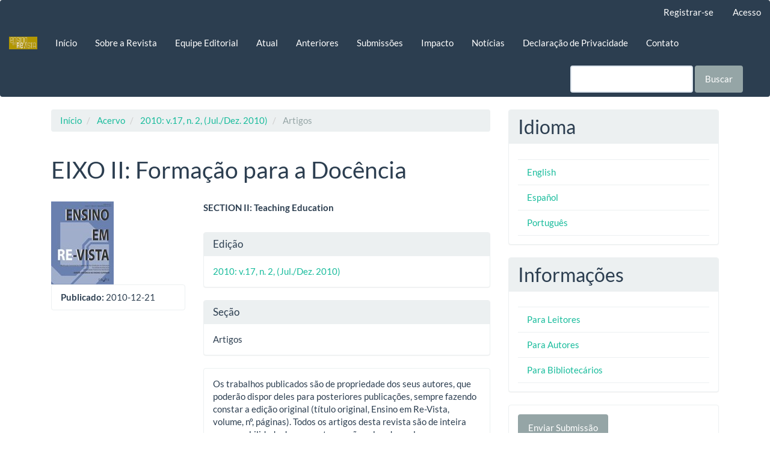

--- FILE ---
content_type: text/html; charset=utf-8
request_url: https://seer.ufu.br/index.php/emrevista/article/view/11355
body_size: 37494
content:


<!DOCTYPE html>
<html lang="pt-BR" xml:lang="pt-BR">
<head>
	<meta charset="utf-8">
	<meta name="viewport" content="width=device-width, initial-scale=1.0">
	<title>
		EIXO II: Formação para a Docência
							| Ensino em Re-Vista
			</title>

	
<link rel="icon" href="https://seer.ufu.br/public/journals/33/favicon_pt_BR.png">
<meta name="generator" content="Open Journal Systems 3.4.0.8">
<link rel="schema.DC" href="http://purl.org/dc/elements/1.1/" />
<meta name="DC.Creator.PersonalName" content="SECTION II: Teaching Education"/>
<meta name="DC.Date.created" scheme="ISO8601" content="2010-12-21"/>
<meta name="DC.Date.dateSubmitted" scheme="ISO8601" content="2010-12-21"/>
<meta name="DC.Date.issued" scheme="ISO8601" content="2010-12-21"/>
<meta name="DC.Date.modified" scheme="ISO8601" content="2011-05-08"/>
<meta name="DC.Identifier" content="11355"/>
<meta name="DC.Identifier.URI" content="https://seer.ufu.br/index.php/emrevista/article/view/11355"/>
<meta name="DC.Language" scheme="ISO639-1" content="pt"/>
<meta name="DC.Source" content="Ensino em Re-Vista"/>
<meta name="DC.Source.ISSN" content="1983-1730"/>
<meta name="DC.Source.URI" content="https://seer.ufu.br/index.php/emrevista"/>
<meta name="DC.Title" content="EIXO II: Formação para a Docência"/>
<meta name="DC.Type" content="Text.Serial.Journal"/>
<meta name="DC.Type.articleType" content="Artigos"/>
<meta name="gs_meta_revision" content="1.1"/>
<meta name="citation_journal_title" content="Ensino em Re-Vista"/>
<meta name="citation_journal_abbrev" content="ER"/>
<meta name="citation_issn" content="1983-1730"/> 
<meta name="citation_author" content="SECTION II: Teaching Education"/>
<meta name="citation_title" content="EIXO II: Formação para a Docência"/>
<meta name="citation_language" content="pt"/>
<meta name="citation_date" content="2010/12/21"/>
<meta name="citation_abstract_html_url" content="https://seer.ufu.br/index.php/emrevista/article/view/11355"/>
<link rel="alternate" type="application/atom+xml" href="https://seer.ufu.br/index.php/emrevista/gateway/plugin/WebFeedGatewayPlugin/atom">
<link rel="alternate" type="application/rdf+xml" href="https://seer.ufu.br/index.php/emrevista/gateway/plugin/WebFeedGatewayPlugin/rss">
<link rel="alternate" type="application/rss+xml" href="https://seer.ufu.br/index.php/emrevista/gateway/plugin/WebFeedGatewayPlugin/rss2">
	<link rel="stylesheet" href="https://seer.ufu.br/index.php/emrevista/$$$call$$$/page/page/css?name=bootstrapTheme-flatly" type="text/css" /><link rel="stylesheet" href="https://seer.ufu.br/public/site/styleSheet.css?v=3.4.0.8" type="text/css" /><link rel="stylesheet" href="https://seer.ufu.br/plugins/generic/citationStyleLanguage/css/citationStyleLanguagePlugin.css?v=3.4.0.8" type="text/css" />
</head>
<body class="pkp_page_article pkp_op_view has_site_logo">
	<div class="pkp_structure_page">

		<nav id="accessibility-nav" class="sr-only" role="navigation" aria-label="Acesso rápido para o conteúdo da página">
			<ul>
			  <li><a href="#main-navigation">Navegação Principal</a></li>
			  <li><a href="#main-content">Conteúdo principal</a></li>
			  <li><a href="#sidebar">Barra Lateral</a></li>
			</ul>
		</nav>

				<header class="navbar navbar-default" id="headerNavigationContainer" role="banner">

						<div class="container-fluid">
				<div class="row">
					<nav aria-label="Navegação do Usuário">
							<ul id="navigationUser" class="nav nav-pills tab-list pull-right">
														<li class=" menu-item-494">
				<a href="https://seer.ufu.br/index.php/emrevista/user/register">
					Registrar-se
									</a>
							</li>
														<li class=" menu-item-495">
				<a href="https://seer.ufu.br/index.php/emrevista/login">
					Acesso
									</a>
							</li>
										</ul>

					</nav>
				</div><!-- .row -->
			</div><!-- .container-fluid -->

			<div class="container-fluid">

				<div class="navbar-header">

										<button type="button" class="navbar-toggle collapsed" data-toggle="collapse" data-target="#nav-menu" aria-expanded="false" aria-controls="nav-menu">
						<span class="sr-only">Toggle navigation</span>
						<span class="icon-bar"></span>
						<span class="icon-bar"></span>
						<span class="icon-bar"></span>
					</button>

																<div class="site-name">
																								<a href="							https://seer.ufu.br/index.php/emrevista/index
						" class="navbar-brand navbar-brand-logo">
								<img src="https://seer.ufu.br/public/journals/33/pageHeaderLogoImage_pt_BR.png" alt="Logo da revista">
							</a>
																	</div>
					
				</div>

								
									<nav id="nav-menu" class="navbar-collapse collapse" aria-label="Navegação no Site">
																		<ul id="main-navigation" class="nav navbar-nav">
														<li class=" menu-item-811">
				<a href="http://www.seer.ufu.br/index.php/emrevista/index">
					Início
									</a>
							</li>
														<li class=" menu-item-505">
				<a href="https://seer.ufu.br/index.php/emrevista/about">
					Sobre a Revista
									</a>
							</li>
														<li class=" menu-item-507">
				<a href="https://seer.ufu.br/index.php/emrevista/about/editorialTeam">
					Equipe Editorial
									</a>
							</li>
														<li class=" menu-item-501">
				<a href="https://seer.ufu.br/index.php/emrevista/issue/current">
					Atual
									</a>
							</li>
														<li class=" menu-item-502">
				<a href="https://seer.ufu.br/index.php/emrevista/issue/archive">
					Anteriores
									</a>
							</li>
														<li class=" menu-item-506">
				<a href="https://seer.ufu.br/index.php/emrevista/about/submissions">
					Submissões
									</a>
							</li>
														<li class=" menu-item-922">
				<a href="https://scholar.google.com/citations?hl=en&user=FxvqLogAAAAJ&view_op=list_works&sortby=pubdate">
					Impacto
									</a>
							</li>
														<li class=" menu-item-503">
				<a href="https://seer.ufu.br/index.php/emrevista/announcement">
					Notícias
									</a>
							</li>
														<li class=" menu-item-508">
				<a href="https://seer.ufu.br/index.php/emrevista/about/privacy">
					Declaração de Privacidade
									</a>
							</li>
														<li class=" menu-item-509">
				<a href="https://seer.ufu.br/index.php/emrevista/about/contact">
					Contato
									</a>
							</li>
			</ul>

				

																			<div class="pull-md-right">
								<form class="navbar-form navbar-left" role="search" method="post" action="https://seer.ufu.br/index.php/emrevista/search/search">
  <div class="form-group">
    <input class="form-control" name="query" value="" type="search" aria-label="Termo de Busca" placeholder="">
  </div>
  <button type="submit" class="btn btn-default">Buscar</button>
</form>
							</div>
											</nav>
				
			</div><!-- .pkp_head_wrapper -->
		</header><!-- .pkp_structure_head -->

				<div class="pkp_structure_content container">
			<main class="pkp_structure_main col-xs-12 col-sm-10 col-md-8" role="main">

<div class="page page_article">
			<nav class="cmp_breadcrumbs" role="navigation" aria-label="Você está aqui:">
	<ol class="breadcrumb">
		<li>
			<a href="https://seer.ufu.br/index.php/emrevista/index">
				Início
			</a>
		</li>
		<li>
			<a href="https://seer.ufu.br/index.php/emrevista/issue/archive">
				Acervo
			</a>
		</li>
					<li>
				<a href="https://seer.ufu.br/index.php/emrevista/issue/view/599">
					2010: v.17, n. 2, (Jul./Dez. 2010)
				</a>
			</li>
				<li class="active">
							Artigos
					</li>
	</ol>
</nav>
	
		<article class="article-details">

		
	<header>
		<h1 class="page-header">
			EIXO II: Formação para a Docência
					</h1>
	</header>

	<div class="row">

		<section class="article-sidebar col-md-4">

						<h2 class="sr-only">Barra lateral de artigos</h2>

										<div class="cover-image">
											<a href="https://seer.ufu.br/index.php/emrevista/issue/view/599">
							<img
								class="img-responsive"
								src="https://seer.ufu.br/public/journals/33/cover_issue_599_pt_BR.jpg"
								alt=""
							>
						</a>
									</div>
			
						
			<div class="list-group">

													<div class="list-group-item date-published">
												<strong>Publicado:</strong>
						2010-12-21
					</div>
																								
												
											</div>

		</section><!-- .article-sidebar -->

		<div class="col-md-8">
			<section class="article-main">

								<h2 class="sr-only">Conteúdo do artigo principal</h2>

									<div class="authors">
													<div class="author">
								<strong>SECTION II: Teaching Education</strong>
																							</div>
											</div>
				
								
				

								
			</section><!-- .article-main -->

			<section class="article-more-details">

								<h2 class="sr-only">Detalhes do artigo</h2>

																																						
													<div class="panel panel-default issue">
						<div class="panel-heading">
							<h2 class="panel-title">
								Edição
							</h2>
						</div>
						<div class="panel-body">
							<a class="title" href="https://seer.ufu.br/index.php/emrevista/issue/view/599">
								2010: v.17, n. 2, (Jul./Dez. 2010)
							</a>
						</div>
					</div>
				
									<div class="panel panel-default section">
						<div class="panel-heading">
							<h2 class="panel-title">
								Seção
							</h2>
						</div>
						<div class="panel-body">
							Artigos
						</div>
					</div>
				
													<div class="panel panel-default copyright">
						<div class="panel-body">
														<p>Os trabalhos publicados são de propriedade dos seus autores, que poderão dispor deles para posteriores publicações, sempre fazendo constar a edição original (título original, Ensino em Re-Vista, volume, nº, páginas). Todos os artigos desta revista são de inteira responsabilidade de seus autores, não cabendo qualquer responsabilidade legal sobre seu conteúdo à Revista ou à EDUFU.</p>
						</div>
					</div>
				
																									
				    <div class="panel panel-default how-to-cite">
        <div class="panel-heading">
            <h2 class="panel-title">
                Como Citar
            </h2>
        </div>
        <div class="panel-body">
            <div id="citationOutput" role="region" aria-live="polite">
                <div class="csl-bib-body">
  <div class="csl-entry">Education, S. I. T. (2010). EIXO II: Formação para a Docência. <i>Ensino Em Re-Vista</i>. <a href="https://seer.ufu.br/index.php/emrevista/article/view/11355">https://seer.ufu.br/index.php/emrevista/article/view/11355</a></div>
</div>
            </div>
            <div class="btn-group">
                <button type="button" class="btn btn-default dropdown-toggle" data-toggle="dropdown">
                    Formatos de Citação
                    <span class="caret"></span>
                </button>
                <ul class="dropdown-menu" role="menu">
                                            <li>
                            <a
                                    rel="nofollow"
                                    aria-controls="citationOutput"
                                    href="https://seer.ufu.br/index.php/emrevista/citationstylelanguage/get/acm-sig-proceedings?submissionId=11355&amp;publicationId=4900&amp;issueId=599"
                                    data-load-citation
                                    data-json-href="https://seer.ufu.br/index.php/emrevista/citationstylelanguage/get/acm-sig-proceedings?submissionId=11355&amp;publicationId=4900&amp;issueId=599&amp;return=json"
                            >
                                ACM
                            </a>
                        </li>
                                            <li>
                            <a
                                    rel="nofollow"
                                    aria-controls="citationOutput"
                                    href="https://seer.ufu.br/index.php/emrevista/citationstylelanguage/get/acs-nano?submissionId=11355&amp;publicationId=4900&amp;issueId=599"
                                    data-load-citation
                                    data-json-href="https://seer.ufu.br/index.php/emrevista/citationstylelanguage/get/acs-nano?submissionId=11355&amp;publicationId=4900&amp;issueId=599&amp;return=json"
                            >
                                ACS
                            </a>
                        </li>
                                            <li>
                            <a
                                    rel="nofollow"
                                    aria-controls="citationOutput"
                                    href="https://seer.ufu.br/index.php/emrevista/citationstylelanguage/get/apa?submissionId=11355&amp;publicationId=4900&amp;issueId=599"
                                    data-load-citation
                                    data-json-href="https://seer.ufu.br/index.php/emrevista/citationstylelanguage/get/apa?submissionId=11355&amp;publicationId=4900&amp;issueId=599&amp;return=json"
                            >
                                APA
                            </a>
                        </li>
                                            <li>
                            <a
                                    rel="nofollow"
                                    aria-controls="citationOutput"
                                    href="https://seer.ufu.br/index.php/emrevista/citationstylelanguage/get/associacao-brasileira-de-normas-tecnicas?submissionId=11355&amp;publicationId=4900&amp;issueId=599"
                                    data-load-citation
                                    data-json-href="https://seer.ufu.br/index.php/emrevista/citationstylelanguage/get/associacao-brasileira-de-normas-tecnicas?submissionId=11355&amp;publicationId=4900&amp;issueId=599&amp;return=json"
                            >
                                ABNT
                            </a>
                        </li>
                                            <li>
                            <a
                                    rel="nofollow"
                                    aria-controls="citationOutput"
                                    href="https://seer.ufu.br/index.php/emrevista/citationstylelanguage/get/chicago-author-date?submissionId=11355&amp;publicationId=4900&amp;issueId=599"
                                    data-load-citation
                                    data-json-href="https://seer.ufu.br/index.php/emrevista/citationstylelanguage/get/chicago-author-date?submissionId=11355&amp;publicationId=4900&amp;issueId=599&amp;return=json"
                            >
                                Chicago
                            </a>
                        </li>
                                            <li>
                            <a
                                    rel="nofollow"
                                    aria-controls="citationOutput"
                                    href="https://seer.ufu.br/index.php/emrevista/citationstylelanguage/get/harvard-cite-them-right?submissionId=11355&amp;publicationId=4900&amp;issueId=599"
                                    data-load-citation
                                    data-json-href="https://seer.ufu.br/index.php/emrevista/citationstylelanguage/get/harvard-cite-them-right?submissionId=11355&amp;publicationId=4900&amp;issueId=599&amp;return=json"
                            >
                                Harvard
                            </a>
                        </li>
                                            <li>
                            <a
                                    rel="nofollow"
                                    aria-controls="citationOutput"
                                    href="https://seer.ufu.br/index.php/emrevista/citationstylelanguage/get/ieee?submissionId=11355&amp;publicationId=4900&amp;issueId=599"
                                    data-load-citation
                                    data-json-href="https://seer.ufu.br/index.php/emrevista/citationstylelanguage/get/ieee?submissionId=11355&amp;publicationId=4900&amp;issueId=599&amp;return=json"
                            >
                                IEEE
                            </a>
                        </li>
                                            <li>
                            <a
                                    rel="nofollow"
                                    aria-controls="citationOutput"
                                    href="https://seer.ufu.br/index.php/emrevista/citationstylelanguage/get/modern-language-association?submissionId=11355&amp;publicationId=4900&amp;issueId=599"
                                    data-load-citation
                                    data-json-href="https://seer.ufu.br/index.php/emrevista/citationstylelanguage/get/modern-language-association?submissionId=11355&amp;publicationId=4900&amp;issueId=599&amp;return=json"
                            >
                                MLA
                            </a>
                        </li>
                                            <li>
                            <a
                                    rel="nofollow"
                                    aria-controls="citationOutput"
                                    href="https://seer.ufu.br/index.php/emrevista/citationstylelanguage/get/turabian-fullnote-bibliography?submissionId=11355&amp;publicationId=4900&amp;issueId=599"
                                    data-load-citation
                                    data-json-href="https://seer.ufu.br/index.php/emrevista/citationstylelanguage/get/turabian-fullnote-bibliography?submissionId=11355&amp;publicationId=4900&amp;issueId=599&amp;return=json"
                            >
                                Turabian
                            </a>
                        </li>
                                            <li>
                            <a
                                    rel="nofollow"
                                    aria-controls="citationOutput"
                                    href="https://seer.ufu.br/index.php/emrevista/citationstylelanguage/get/vancouver?submissionId=11355&amp;publicationId=4900&amp;issueId=599"
                                    data-load-citation
                                    data-json-href="https://seer.ufu.br/index.php/emrevista/citationstylelanguage/get/vancouver?submissionId=11355&amp;publicationId=4900&amp;issueId=599&amp;return=json"
                            >
                                Vancouver
                            </a>
                        </li>
                                            <li>
                            <a
                                    rel="nofollow"
                                    aria-controls="citationOutput"
                                    href="https://seer.ufu.br/index.php/emrevista/citationstylelanguage/get/ama?submissionId=11355&amp;publicationId=4900&amp;issueId=599"
                                    data-load-citation
                                    data-json-href="https://seer.ufu.br/index.php/emrevista/citationstylelanguage/get/ama?submissionId=11355&amp;publicationId=4900&amp;issueId=599&amp;return=json"
                            >
                                AMA
                            </a>
                        </li>
                                    </ul>
            </div>
                            <div class="btn-group">
                    <button type="button" class="btn btn-default dropdown-toggle" data-toggle="dropdown">
                        Baixar Citação
                        <span class="caret"></span>
                    </button>
                                        <ul class="dropdown-menu" role="menu">
                                                <li>
                            <a href="https://seer.ufu.br/index.php/emrevista/citationstylelanguage/download/ris?submissionId=11355&amp;publicationId=4900&amp;issueId=599">
                                <span class="fa fa-download"></span>
                                Endnote/Zotero/Mendeley (RIS)
                            </a>
                        </li>
                                                <li>
                            <a href="https://seer.ufu.br/index.php/emrevista/citationstylelanguage/download/bibtex?submissionId=11355&amp;publicationId=4900&amp;issueId=599">
                                <span class="fa fa-download"></span>
                                BibTeX
                            </a>
                        </li>
                                            </ul>
                </div>
                    </div>
    </div>
<div class="item addthis">
	<div class="value">
		<!-- AddThis Button BEGIN -->
		 			<div class="addthis_toolbox addthis_default_style ">
			<a class="addthis_button_preferred_1"></a>
			<a class="addthis_button_preferred_2"></a>
			<a class="addthis_button_preferred_3"></a>
			<a class="addthis_button_preferred_4"></a>
			<a class="addthis_button_compact"></a>
			<a class="addthis_counter addthis_bubble_style"></a>
			</div>
			<script type="text/javascript" src="//s7.addthis.com/js/250/addthis_widget.js#pubid="></script>
				<!-- AddThis Button END -->
	</div>
</div>


								
			</section><!-- .article-details -->
		</div><!-- .col-md-8 -->
	</div><!-- .row -->

</article>

	

</div><!-- .page -->

	</main>

									<aside id="sidebar" class="pkp_structure_sidebar left col-xs-12 col-sm-8 col-md-4" role="complementary" aria-label="Barra lateral">
				<div class="pkp_block block_language">
	<h2 class="title">
		Idioma
	</h2>

	<div class="content">
		<ul>
							<li class="locale_en" lang="en">
					<a href="https://seer.ufu.br/index.php/emrevista/user/setLocale/en?source=%2Findex.php%2Femrevista%2Farticle%2Fview%2F11355">
						English
					</a>
				</li>
							<li class="locale_es" lang="es">
					<a href="https://seer.ufu.br/index.php/emrevista/user/setLocale/es?source=%2Findex.php%2Femrevista%2Farticle%2Fview%2F11355">
						Español
					</a>
				</li>
							<li class="locale_pt_BR current" lang="pt-BR">
					<a href="https://seer.ufu.br/index.php/emrevista/user/setLocale/pt_BR?source=%2Findex.php%2Femrevista%2Farticle%2Fview%2F11355">
						Português
					</a>
				</li>
					</ul>
	</div>
</div><!-- .block_language -->
<div class="pkp_block block_information">
	<h2 class="title">Informações</h2>
	<div class="content">
		<ul>
							<li>
					<a href="https://seer.ufu.br/index.php/emrevista/information/readers">
						Para Leitores
					</a>
				</li>
										<li>
					<a href="https://seer.ufu.br/index.php/emrevista/information/authors">
						Para Autores
					</a>
				</li>
										<li>
					<a href="https://seer.ufu.br/index.php/emrevista/information/librarians">
						Para Bibliotecários
					</a>
				</li>
					</ul>
	</div>
</div>
<div class="pkp_block block_make_submission">
	<h2 class="pkp_screen_reader">
		Enviar Submissão
	</h2>

	<div class="content">
		<a class="block_make_submission_link" href="https://seer.ufu.br/index.php/emrevista/about/submissions">
			Enviar Submissão
		</a>
	</div>
</div>
<div class="pkp_block block_keyword_cloud">
    <h2 class="title">Palavras-chave</h2>
    <div class="content" id='wordcloud'></div>

    <script>
        function randomColor() {
            var cores = ['#1f77b4', '#ff7f0e', '#2ca02c', '#d62728', '#9467bd', '#8c564b', '#e377c2', '#7f7f7f', '#bcbd22', '#17becf'];
            return cores[Math.floor(Math.random()*cores.length)];
        }

                    document.addEventListener("DOMContentLoaded", function() {
                var keywords = [{"text":"design thinking","size":1},{"text":"habilidades interpessoais","size":1},{"text":"metodologia ativa","size":1},{"text":"mudan\u00e7as clim\u00e1ticas","size":1},{"text":"forma\u00e7\u00e3o de professores","size":1},{"text":"identidade docente","size":1},{"text":"saberes docentes","size":1},{"text":"ensino superior","size":1},{"text":"an\u00e1lise de discurso","size":1},{"text":"ensino fundamental","size":1},{"text":"ensino de ci\u00eancias","size":1},{"text":"mulheres cientistas","size":1},{"text":"estrat\u00e9gias pedag\u00f3gicas","size":1},{"text":"aprendizagem","size":1},{"text":"citologia","size":1},{"text":"rousseau","size":1},{"text":"em\u00edlio","size":1},{"text":"mme d\u2019\u00c9pinay","size":1},{"text":"raz\u00e3o e sensibilidade","size":1},{"text":"produtos educacionais","size":1},{"text":"sequ\u00eancia did\u00e1tica","size":1},{"text":"ensino de hist\u00f3ria","size":1},{"text":"educa\u00e7\u00e3o profissional","size":1},{"text":"proeja","size":1},{"text":"educa\u00e7\u00e3o inclusiva","size":1},{"text":"desenho universal para aprendizagem (dua)","size":1},{"text":"inclus\u00e3o","size":1},{"text":"percep\u00e7\u00e3o","size":1},{"text":"literacia cient\u00edfica","size":1},{"text":"negacionismo cient\u00edfico","size":1},{"text":"ensino m\u00e9dio","size":1},{"text":"curr\u00edculo paulista","size":1},{"text":"cultura hist\u00f3rica","size":1},{"text":"democracia","size":1},{"text":"compostagem","size":1},{"text":"ensino de biologia","size":1},{"text":"mapa conceitual","size":1},{"text":"rela\u00e7\u00e3o c\/n","size":1},{"text":"sustentabilidade","size":1},{"text":"pr\u00e1ticas educativas ","size":1},{"text":"visitas did\u00e1ticas","size":1},{"text":"melhoria da aprendizagem ","size":1},{"text":"tipologia de conte\u00fado","size":1},{"text":"dislexia","size":1},{"text":"ensino m\u00e9dio profissionalizante","size":1},{"text":"adolescente","size":1},{"text":"leitura e escrita","size":1},{"text":"educa\u00e7\u00e3o infantil","size":1},{"text":"media\u00e7\u00e3o liter\u00e1ria","size":1},{"text":"geogebra","size":1}];
                var totalWeight = 0;
                var blockWidth = 300;
                var blockHeight = 200;
                var transitionDuration = 200;
                var length_keywords = keywords.length;
                var layout = d3.layout.cloud();

                layout.size([blockWidth, blockHeight])
                    .words(keywords)
                    .fontSize(function(d)
                    {
                        return fontSize(+d.size);
                    })
                    .on('end', draw);

                var svg = d3.select("#wordcloud").append("svg")
                    .attr("viewBox", "0 0 " + blockWidth + " " + blockHeight)
                    .attr("width", '100%');

                function update() {
                    var words = layout.words();
                    fontSize = d3.scaleLinear().range([16, 34]);
                    if (words.length) {
                        fontSize.domain([+words[words.length - 1].size || 1, +words[0].size]);
                    }
                }

                keywords.forEach(function(item,index){totalWeight += item.size;});

                update();

                function draw(words, bounds) {
                    var width = layout.size()[0],
                        height = layout.size()[1];

                    scaling = bounds
                        ? Math.min(
                            width / Math.abs(bounds[1].x - width / 2),
                            width / Math.abs(bounds[0].x - width / 2),
                            height / Math.abs(bounds[1].y - height / 2),
                            height / Math.abs(bounds[0].y - height / 2),
                        ) / 2
                        : 1;

                    svg
                    .append("g")
                    .attr(
                        "transform",
                        "translate(" + [width >> 1, height >> 1] + ")scale(" + scaling + ")",
                    )
                    .selectAll("text")
                        .data(words)
                    .enter().append("text")
                        .style("font-size", function(d) { return d.size + "px"; })
                        .style("font-family", 'serif')
                        .style("fill", randomColor)
                        .style('cursor', 'pointer')
                        .style('opacity', 0.7)
                        .attr('class', 'keyword')
                        .attr("text-anchor", "middle")
                        .attr("transform", function(d) {
                            return "translate(" + [d.x, d.y] + ")rotate(" + d.rotate + ")";
                        })
                        .text(function(d) { return d.text; })
                        .on("click", function(d, i){
                            window.location = "https://seer.ufu.br/index.php/emrevista/search?query=QUERY_SLUG".replace(/QUERY_SLUG/, encodeURIComponent(''+d.text+''));
                        })
                        .on("mouseover", function(d, i) {
                            d3.select(this).transition()
                                .duration(transitionDuration)
                                .style('font-size',function(d) { return (d.size + 3) + "px"; })
                                .style('opacity', 1);
                        })
                        .on("mouseout", function(d, i) {
                            d3.select(this).transition()
                                .duration(transitionDuration)
                                .style('font-size',function(d) { return d.size + "px"; })
                                .style('opacity', 0.7);
                        })
                        .on('resize', function() { update() });
                }

                layout.start();
            });
        	</script>
</div>

			</aside><!-- pkp_sidebar.left -->
				</div><!-- pkp_structure_content -->

	<footer class="footer" role="contentinfo">

		<div class="container">

			<div class="row">
								<div class="col-md-10">
					<p> <a href="https://creativecommons.org/licenses/by-nc-nd/4.0/deed.pt_BR" target="_blank" rel="noopener"><img src="https://i.creativecommons.org/l/by-nc-nd/4.0/88x31.png" alt="LicenÃ§a Creative Commons" /></a>  Esta obra está licenciada com uma Licença <a href="http://creativecommons.org/licenses/by-nc-nd/4.0/">Creative Commons Atribuição-NãoComercial-SemDerivações 4.0 Internacional</a>. </p>
<p><strong>PUBLICAÇÃO: </strong><a href="https://seer.ufu.br/">PPUFU - Portal de Periódicos da Universidade Federal de Uberlândia</a> </p>
<p><strong>E-ISSN:</strong> 1983-1730 (versão eletrônica)</p>
<p><strong>DOI:</strong> <a href="https://doi.org/10.14393/ER">https://doi.org/10.14393/ER</a></p>
<p><strong>Qualis/Capes:</strong>  <strong>A1 (2021-2024)</strong></p>
<p><strong>Indexadores:  </strong></p>
<ul>
<li class="show"><em>Diretórios</em></li>
<li class="show"><a href="https://www.base-search.net/Search/Results?type=all&amp;lookfor=Ensino+em+Re-Vista&amp;ling=1&amp;oaboost=1&amp;name=&amp;thes=&amp;refid=dcresen&amp;newsearch=1">BASE - Bielefeld Academic Search Engine</a></li>
<li class="show"><a href="http://clase.unam.mx/F?func=find-b-0&amp;local_base=cla01">CLASE - Base de datos bibliográfica de revistas de ciencias sociales y humanidades - Universidad Nacional Autónoma de México</a></li>
<li class="show"><a href="http://diadorim.ibict.br/handle/1/677">Diadorim - Diretório de Políticas Editoriais das Revistas Científicas Brasileiras</a></li>
<li class="show"><a href="https://doaj.org/toc/1983-1730?source=%7B%22query%22%3A%7B%22filtered%22%3A%7B%22filter%22%3A%7B%22bool%22%3A%7B%22must%22%3A%5B%7B%22terms%22%3A%7B%22index.issn.exact%22%3A%5B%220104-3757%22%2C%221983-1730%22%5D%7D%7D%2C%7B%22term%22%3A%7B%22_type%22%3A%22article%22%7D%7D%5D%7D%7D%2C%22query%22%3A%7B%22match_all%22%3A%7B%7D%7D%7D%7D%2C%22from%22%3A0%2C%22size%22%3A100%7D">DOAJ - Directory of Open Access Journals</a></li>
<li class="show"><a href="http://educa.fcc.org.br/scielo.php?script=sci_serial&amp;pid=1983-1730&amp;lng=pt&amp;nrm=iso">Educ@ - Publicação Online de Educação - Metodologia Scielo - Fundação Carlos Chagas</a></li>
<li class="show"><a href="https://www.latindex.org/latindex/ficha?folio=19230">Latindex – Sistema Regional de Información en Línea para Revistas Científicas de América Latina, el Caribe, Espanha e Portugal</a></li>
<li class="show"><a href="https://redib.org/Serials/Record/oai_revista5612-ensino-em-re-vista">REDIB – Red Iberoamericana de Innovación y Conocimiento Científico</a></li>
<li class="show"><a href="https://www.sumarios.org/revista/ensino-em-re-vista">Sumários.org - Sumários de Revistas Brasileiras</a></li>
<li class="show"> </li>
<li class="show"><em>Métrica</em></li>
<li class="show"><a href="https://clasificacioncirc.es/resultados_busqueda?_pag=1&amp;_busqueda2=Ensino%20em%20Re-Vista">CIRC - Clasificación Integrada de Revistas Científicas</a></li>
<li class="show"><a href="https://scholar.google.com/citations?hl=en&amp;user=FxvqLogAAAAJ&amp;view_op=list_works&amp;sortby=pubdate">Google Acadêmico</a></li>
<li class="show"><a href="http://miar.ub.edu/issn/0104-3757">MIAR - Matriz de Información para el Análisis de Revistas</a></li>
<li class="show"> </li>
<li class="show"><em>Catálogos</em></li>
<li class="show"><a href="http://www.citrevistas.cl/actualidad/b2b_g8.htm">Actualidad Iberoamericana</a></li>
<li class="show"><a href="http://portal.inep.gov.br/bibliografia-brasileira-de-educacao">BBE – Bibliografia Brasileira de Educação (Cibec/INEP/MEC)</a></li>
<li class="show"><a href="https://dbh.nsd.uib.no/publiseringskanaler/erihplus/periodical/info?id=499231">ERIH PLUS - European Reference Index for the Humanities and the Social Sciences</a></li>
<li class="show"><a href="http://rzblx1.uni-regensburg.de/ezeit/detail.phtml?bibid=UBR&amp;colors=7&amp;lang=en&amp;jour_id=166413">EZB - Elektronische Zeitschriftenbibliothek/Electronic Journals Library</a></li>
<li class="show"><a href="https://www.pergamum.pucpr.br/icap/index.php?resolution2=1024">Icap – Indexação Compartilhada de Artigos de Periódicos – Base Pergamum</a></li>
<li class="show"><a href="http://www.journals4free.com/link.jsp?l=17994766">J4F - Journals for Free</a></li>
<li class="show"><a href="http://journalseek.net/cgi-bin/journalseek/journalsearch.cgi?field=issn&amp;query=1983-1730">JournalSeek</a></li>
<li class="show"><a href="http://www.cnen.gov.br/centro-de-informacoes-nucleares/livre">LivRe - Revistas de livre acesso</a></li>
<li class="show"><a href="https://www.periodicosdeminas.ufmg.br/periodicos/ensino-em-re-vista/">Periódicos de Minas</a></li>
<li class="show"><a href="http://www.periodicos.capes.gov.br/">Portal de Periódicos CAPES/MEC</a></li>
<li class="show"><a href="https://www.worldcat.org/title/ensino-em-re-vista/oclc/703594414&amp;referer=brief_results">WorldCat</a></li>
</ul>
<p>       <a href="https://ufu.br/"><img src="https://seer.ufu.br/public/site/images/guifromm/UFU4.png" width="85" height="24" /></a>       <a href="http://www.faced.ufu.br/"><img src="https://seer.ufu.br/public/site/images/revfaced/faced_logo.png" width="113" height="30" /></a>       <a href="http://www.ppged.faced.ufu.br/"><img src="https://seer.ufu.br/public/site/images/revfaced/logo-ppged.png" width="130" height="23" /></a>        <a href="http://educa.fcc.org.br/scielo.php?script=sci_serial&amp;pid=1983-1730&amp;lng=pt&amp;nrm=iso"><img src="https://seer.ufu.br/public/site/images/revfaced/mceclip0.png" width="90" height="45" /></a>  <img src="https://seer.ufu.br/public/site/images/revfaced/mceclip1.jpg" width="57" height="47" />      <a href="https://seer.ufu.br/"><img src="https://seer.ufu.br/public/site/images/revfaced/logo-portal-de-peridicos-1-1d2f45bda6763c120284c3bb2eb3f9c8.png" alt="" width="100" height="58" /> </a><a href="https://www.crossref.org/"><img src="http://blog.scielo.org/wp-content/uploads/2018/07/crossref.png" alt="Resultado de imagem para crossref" width="78" height="50" /></a></p>
				</div>
				
				<div class="col-md-2" role="complementary">
					<a href="https://seer.ufu.br/index.php/emrevista/about/aboutThisPublishingSystem">
                                                <img class="img-responsive" alt="Mais informações sobre o sistema de publicação, a plataforma e o fluxo de publicação do OJS/PKP." src="https://seer.ufu.br/templates/images/ojs_brand.png">
                                        </a>
				</div>

			</div> <!-- .row -->
		</div><!-- .container -->
	</footer>
</div><!-- pkp_structure_page -->

<script src="https://seer.ufu.br/lib/pkp/lib/vendor/components/jquery/jquery.min.js?v=3.4.0.8" type="text/javascript"></script><script src="https://seer.ufu.br/lib/pkp/lib/vendor/components/jqueryui/jquery-ui.min.js?v=3.4.0.8" type="text/javascript"></script><script src="https://seer.ufu.br/lib/pkp/js/lib/jquery/plugins/jquery.tag-it.js?v=3.4.0.8" type="text/javascript"></script><script src="https://seer.ufu.br/plugins/themes/bootstrap3/bootstrap/js/bootstrap.min.js?v=3.4.0.8" type="text/javascript"></script><script src="https://seer.ufu.br/plugins/generic/citationStyleLanguage/js/articleCitation.js?v=3.4.0.8" type="text/javascript"></script><script src="https://d3js.org/d3.v4.js?v=3.4.0.8" type="text/javascript"></script><script src="https://cdn.jsdelivr.net/gh/holtzy/D3-graph-gallery@master/LIB/d3.layout.cloud.js?v=3.4.0.8" type="text/javascript"></script>


</body>
</html>
